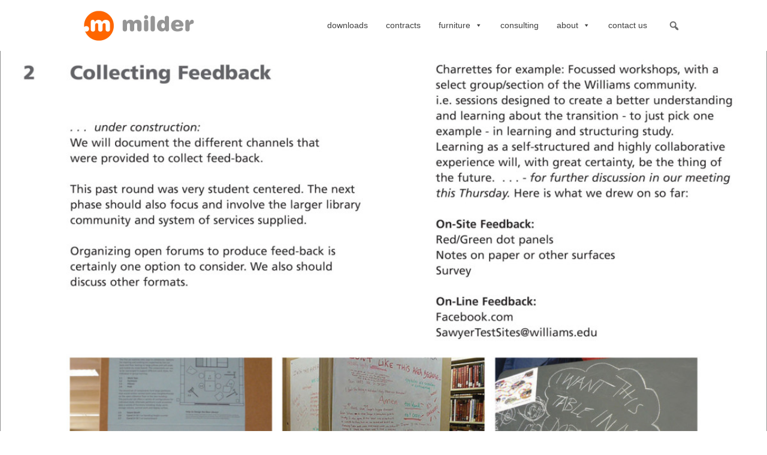

--- FILE ---
content_type: text/html; charset=UTF-8
request_url: https://milderfurniture.com/consulting/williams-college/attachment/5-williams_sawyerlibrary_set-2-3-3000-2/
body_size: 11427
content:
<!-- Individual post templates based on category -->
<!DOCTYPE HTML>
<!--[if IEMobile 7 ]><html class="no-js iem7" manifest="default.appcache?v=1"><![endif]--> 
<!--[if lt IE 7 ]><html class="no-js ie6" lang="en"><![endif]--> 
<!--[if IE 7 ]><html class="no-js ie7" lang="en"><![endif]--> 
<!--[if IE 8 ]><html class="no-js ie8" lang="en"><![endif]--> 
<!--[if (gte IE 9)|(gt IEMobile 7)|!(IEMobile)|!(IE)]><!--><html class="no-js" lang="en"><!--<![endif]-->
	<head>
		<!-- Global site tag (gtag.js) - Google Analytics -->
<script async src="https://www.googletagmanager.com/gtag/js?id=UA-45785232-1"></script>
<script>
  window.dataLayer = window.dataLayer || [];
  function gtag(){dataLayer.push(arguments);}
  gtag('js', new Date());

  gtag('config', 'UA-45785232-1');
</script>
		
		<meta charset="UTF-8" />
	  	<meta http-equiv="X-UA-Compatible" content="IE=edge,chrome=1">
		<meta name="viewport" content="width=device-width, initial-scale=1.0"><!-- Remove if you're not building a responsive site. (But then why would you do such a thing?) -->
		
<meta name='viewport' content='width=device-width, initial-scale=1, maximum-scale=1, user-scalable=no' />
		<link rel="pingback" href="https://milderfurniture.com/xmlrpc.php" />
		<link rel="shortcut icon" href="https://milderfurniture.com/wp-content/themes/starkers-master/img/favicon.ico"/>
		<meta name='robots' content='index, follow, max-image-preview:large, max-snippet:-1, max-video-preview:-1' />
	<style>img:is([sizes="auto" i], [sizes^="auto," i]) { contain-intrinsic-size: 3000px 1500px }</style>
	
	<!-- This site is optimized with the Yoast SEO Premium plugin v19.1 (Yoast SEO v26.8) - https://yoast.com/product/yoast-seo-premium-wordpress/ -->
	<title>5-Williams_SawyerLibrary_Set-2-3-3000 | Milder Furniture</title>
	<link rel="canonical" href="https://milderfurniture.com/consulting/williams-college/attachment/5-williams_sawyerlibrary_set-2-3-3000-2/" />
	<meta property="og:locale" content="en_US" />
	<meta property="og:type" content="article" />
	<meta property="og:title" content="5-Williams_SawyerLibrary_Set-2-3-3000 | Milder Furniture" />
	<meta property="og:url" content="https://milderfurniture.com/consulting/williams-college/attachment/5-williams_sawyerlibrary_set-2-3-3000-2/" />
	<meta property="og:site_name" content="Milder Furniture" />
	<meta property="og:image" content="https://milderfurniture.com/consulting/williams-college/attachment/5-williams_sawyerlibrary_set-2-3-3000-2" />
	<meta property="og:image:width" content="2500" />
	<meta property="og:image:height" content="1667" />
	<meta property="og:image:type" content="image/jpeg" />
	<meta name="twitter:card" content="summary_large_image" />
	<script type="application/ld+json" class="yoast-schema-graph">{"@context":"https://schema.org","@graph":[{"@type":"WebPage","@id":"https://milderfurniture.com/consulting/williams-college/attachment/5-williams_sawyerlibrary_set-2-3-3000-2/","url":"https://milderfurniture.com/consulting/williams-college/attachment/5-williams_sawyerlibrary_set-2-3-3000-2/","name":"5-Williams_SawyerLibrary_Set-2-3-3000 | Milder Furniture","isPartOf":{"@id":"https://milderfurniture.com/#website"},"primaryImageOfPage":{"@id":"https://milderfurniture.com/consulting/williams-college/attachment/5-williams_sawyerlibrary_set-2-3-3000-2/#primaryimage"},"image":{"@id":"https://milderfurniture.com/consulting/williams-college/attachment/5-williams_sawyerlibrary_set-2-3-3000-2/#primaryimage"},"thumbnailUrl":"https://milderfurniture.com/wp-content/uploads/2015/12/5-Williams_SawyerLibrary_Set-2-3-30001.jpg","datePublished":"2016-03-10T18:46:00+00:00","breadcrumb":{"@id":"https://milderfurniture.com/consulting/williams-college/attachment/5-williams_sawyerlibrary_set-2-3-3000-2/#breadcrumb"},"inLanguage":"en-US","potentialAction":[{"@type":"ReadAction","target":["https://milderfurniture.com/consulting/williams-college/attachment/5-williams_sawyerlibrary_set-2-3-3000-2/"]}]},{"@type":"ImageObject","inLanguage":"en-US","@id":"https://milderfurniture.com/consulting/williams-college/attachment/5-williams_sawyerlibrary_set-2-3-3000-2/#primaryimage","url":"https://milderfurniture.com/wp-content/uploads/2015/12/5-Williams_SawyerLibrary_Set-2-3-30001.jpg","contentUrl":"https://milderfurniture.com/wp-content/uploads/2015/12/5-Williams_SawyerLibrary_Set-2-3-30001.jpg","width":2500,"height":1667},{"@type":"BreadcrumbList","@id":"https://milderfurniture.com/consulting/williams-college/attachment/5-williams_sawyerlibrary_set-2-3-3000-2/#breadcrumb","itemListElement":[{"@type":"ListItem","position":1,"name":"Home","item":"https://milderfurniture.com/"},{"@type":"ListItem","position":2,"name":"Williams College Commons","item":"https://milderfurniture.com/consulting/williams-college/"},{"@type":"ListItem","position":3,"name":"5-Williams_SawyerLibrary_Set-2-3-3000"}]},{"@type":"WebSite","@id":"https://milderfurniture.com/#website","url":"https://milderfurniture.com/","name":"Milder Furniture","description":"Furniture for Work and Learning","publisher":{"@id":"https://milderfurniture.com/#organization"},"potentialAction":[{"@type":"SearchAction","target":{"@type":"EntryPoint","urlTemplate":"https://milderfurniture.com/?s={search_term_string}"},"query-input":{"@type":"PropertyValueSpecification","valueRequired":true,"valueName":"search_term_string"}}],"inLanguage":"en-US"},{"@type":"Organization","@id":"https://milderfurniture.com/#organization","name":"Milder Furniture","url":"https://milderfurniture.com/","logo":{"@type":"ImageObject","inLanguage":"en-US","@id":"https://milderfurniture.com/#/schema/logo/image/","url":"https://milderfurniture.com/wp-content/uploads/2020/01/MOI-website-grey-logo-400x100.jpg","contentUrl":"https://milderfurniture.com/wp-content/uploads/2020/01/MOI-website-grey-logo-400x100.jpg","width":400,"height":100,"caption":"Milder Furniture"},"image":{"@id":"https://milderfurniture.com/#/schema/logo/image/"}}]}</script>
	<!-- / Yoast SEO Premium plugin. -->


<link rel='dns-prefetch' href='//fonts.googleapis.com' />
		<!-- This site uses the Google Analytics by MonsterInsights plugin v9.11.1 - Using Analytics tracking - https://www.monsterinsights.com/ -->
		<!-- Note: MonsterInsights is not currently configured on this site. The site owner needs to authenticate with Google Analytics in the MonsterInsights settings panel. -->
					<!-- No tracking code set -->
				<!-- / Google Analytics by MonsterInsights -->
		<script type="text/javascript">
/* <![CDATA[ */
window._wpemojiSettings = {"baseUrl":"https:\/\/s.w.org\/images\/core\/emoji\/16.0.1\/72x72\/","ext":".png","svgUrl":"https:\/\/s.w.org\/images\/core\/emoji\/16.0.1\/svg\/","svgExt":".svg","source":{"concatemoji":"https:\/\/milderfurniture.com\/wp-includes\/js\/wp-emoji-release.min.js?ver=6.8.3"}};
/*! This file is auto-generated */
!function(s,n){var o,i,e;function c(e){try{var t={supportTests:e,timestamp:(new Date).valueOf()};sessionStorage.setItem(o,JSON.stringify(t))}catch(e){}}function p(e,t,n){e.clearRect(0,0,e.canvas.width,e.canvas.height),e.fillText(t,0,0);var t=new Uint32Array(e.getImageData(0,0,e.canvas.width,e.canvas.height).data),a=(e.clearRect(0,0,e.canvas.width,e.canvas.height),e.fillText(n,0,0),new Uint32Array(e.getImageData(0,0,e.canvas.width,e.canvas.height).data));return t.every(function(e,t){return e===a[t]})}function u(e,t){e.clearRect(0,0,e.canvas.width,e.canvas.height),e.fillText(t,0,0);for(var n=e.getImageData(16,16,1,1),a=0;a<n.data.length;a++)if(0!==n.data[a])return!1;return!0}function f(e,t,n,a){switch(t){case"flag":return n(e,"\ud83c\udff3\ufe0f\u200d\u26a7\ufe0f","\ud83c\udff3\ufe0f\u200b\u26a7\ufe0f")?!1:!n(e,"\ud83c\udde8\ud83c\uddf6","\ud83c\udde8\u200b\ud83c\uddf6")&&!n(e,"\ud83c\udff4\udb40\udc67\udb40\udc62\udb40\udc65\udb40\udc6e\udb40\udc67\udb40\udc7f","\ud83c\udff4\u200b\udb40\udc67\u200b\udb40\udc62\u200b\udb40\udc65\u200b\udb40\udc6e\u200b\udb40\udc67\u200b\udb40\udc7f");case"emoji":return!a(e,"\ud83e\udedf")}return!1}function g(e,t,n,a){var r="undefined"!=typeof WorkerGlobalScope&&self instanceof WorkerGlobalScope?new OffscreenCanvas(300,150):s.createElement("canvas"),o=r.getContext("2d",{willReadFrequently:!0}),i=(o.textBaseline="top",o.font="600 32px Arial",{});return e.forEach(function(e){i[e]=t(o,e,n,a)}),i}function t(e){var t=s.createElement("script");t.src=e,t.defer=!0,s.head.appendChild(t)}"undefined"!=typeof Promise&&(o="wpEmojiSettingsSupports",i=["flag","emoji"],n.supports={everything:!0,everythingExceptFlag:!0},e=new Promise(function(e){s.addEventListener("DOMContentLoaded",e,{once:!0})}),new Promise(function(t){var n=function(){try{var e=JSON.parse(sessionStorage.getItem(o));if("object"==typeof e&&"number"==typeof e.timestamp&&(new Date).valueOf()<e.timestamp+604800&&"object"==typeof e.supportTests)return e.supportTests}catch(e){}return null}();if(!n){if("undefined"!=typeof Worker&&"undefined"!=typeof OffscreenCanvas&&"undefined"!=typeof URL&&URL.createObjectURL&&"undefined"!=typeof Blob)try{var e="postMessage("+g.toString()+"("+[JSON.stringify(i),f.toString(),p.toString(),u.toString()].join(",")+"));",a=new Blob([e],{type:"text/javascript"}),r=new Worker(URL.createObjectURL(a),{name:"wpTestEmojiSupports"});return void(r.onmessage=function(e){c(n=e.data),r.terminate(),t(n)})}catch(e){}c(n=g(i,f,p,u))}t(n)}).then(function(e){for(var t in e)n.supports[t]=e[t],n.supports.everything=n.supports.everything&&n.supports[t],"flag"!==t&&(n.supports.everythingExceptFlag=n.supports.everythingExceptFlag&&n.supports[t]);n.supports.everythingExceptFlag=n.supports.everythingExceptFlag&&!n.supports.flag,n.DOMReady=!1,n.readyCallback=function(){n.DOMReady=!0}}).then(function(){return e}).then(function(){var e;n.supports.everything||(n.readyCallback(),(e=n.source||{}).concatemoji?t(e.concatemoji):e.wpemoji&&e.twemoji&&(t(e.twemoji),t(e.wpemoji)))}))}((window,document),window._wpemojiSettings);
/* ]]> */
</script>
<link rel='stylesheet' id='sdm-styles-css' href='https://milderfurniture.com/wp-content/plugins/simple-download-monitor/css/sdm_wp_styles.css?ver=6.8.3-b-modified-1767350449' type='text/css' media='all' />
<link rel='stylesheet' id='sbi_styles-css' href='https://milderfurniture.com/wp-content/plugins/instagram-feed/css/sbi-styles.min.css?ver=6.10.0-b-modified-1762999368' type='text/css' media='all' />
<style id='wp-emoji-styles-inline-css' type='text/css'>

	img.wp-smiley, img.emoji {
		display: inline !important;
		border: none !important;
		box-shadow: none !important;
		height: 1em !important;
		width: 1em !important;
		margin: 0 0.07em !important;
		vertical-align: -0.1em !important;
		background: none !important;
		padding: 0 !important;
	}
</style>
<link rel='stylesheet' id='wp-block-library-css' href='https://milderfurniture.com/wp-includes/css/dist/block-library/style.min.css?ver=6.8.3' type='text/css' media='all' />
<style id='classic-theme-styles-inline-css' type='text/css'>
/*! This file is auto-generated */
.wp-block-button__link{color:#fff;background-color:#32373c;border-radius:9999px;box-shadow:none;text-decoration:none;padding:calc(.667em + 2px) calc(1.333em + 2px);font-size:1.125em}.wp-block-file__button{background:#32373c;color:#fff;text-decoration:none}
</style>
<link rel='stylesheet' id='bb-tcs-editor-style-shared-css' href='https://milderfurniture.com/wp-content/themes/starkers-master/editor-style-shared.css?ver=6.8.3-b-modified-1538519791' type='text/css' media='all' />
<style id='global-styles-inline-css' type='text/css'>
:root{--wp--preset--aspect-ratio--square: 1;--wp--preset--aspect-ratio--4-3: 4/3;--wp--preset--aspect-ratio--3-4: 3/4;--wp--preset--aspect-ratio--3-2: 3/2;--wp--preset--aspect-ratio--2-3: 2/3;--wp--preset--aspect-ratio--16-9: 16/9;--wp--preset--aspect-ratio--9-16: 9/16;--wp--preset--color--black: #000000;--wp--preset--color--cyan-bluish-gray: #abb8c3;--wp--preset--color--white: #ffffff;--wp--preset--color--pale-pink: #f78da7;--wp--preset--color--vivid-red: #cf2e2e;--wp--preset--color--luminous-vivid-orange: #ff6900;--wp--preset--color--luminous-vivid-amber: #fcb900;--wp--preset--color--light-green-cyan: #7bdcb5;--wp--preset--color--vivid-green-cyan: #00d084;--wp--preset--color--pale-cyan-blue: #8ed1fc;--wp--preset--color--vivid-cyan-blue: #0693e3;--wp--preset--color--vivid-purple: #9b51e0;--wp--preset--gradient--vivid-cyan-blue-to-vivid-purple: linear-gradient(135deg,rgba(6,147,227,1) 0%,rgb(155,81,224) 100%);--wp--preset--gradient--light-green-cyan-to-vivid-green-cyan: linear-gradient(135deg,rgb(122,220,180) 0%,rgb(0,208,130) 100%);--wp--preset--gradient--luminous-vivid-amber-to-luminous-vivid-orange: linear-gradient(135deg,rgba(252,185,0,1) 0%,rgba(255,105,0,1) 100%);--wp--preset--gradient--luminous-vivid-orange-to-vivid-red: linear-gradient(135deg,rgba(255,105,0,1) 0%,rgb(207,46,46) 100%);--wp--preset--gradient--very-light-gray-to-cyan-bluish-gray: linear-gradient(135deg,rgb(238,238,238) 0%,rgb(169,184,195) 100%);--wp--preset--gradient--cool-to-warm-spectrum: linear-gradient(135deg,rgb(74,234,220) 0%,rgb(151,120,209) 20%,rgb(207,42,186) 40%,rgb(238,44,130) 60%,rgb(251,105,98) 80%,rgb(254,248,76) 100%);--wp--preset--gradient--blush-light-purple: linear-gradient(135deg,rgb(255,206,236) 0%,rgb(152,150,240) 100%);--wp--preset--gradient--blush-bordeaux: linear-gradient(135deg,rgb(254,205,165) 0%,rgb(254,45,45) 50%,rgb(107,0,62) 100%);--wp--preset--gradient--luminous-dusk: linear-gradient(135deg,rgb(255,203,112) 0%,rgb(199,81,192) 50%,rgb(65,88,208) 100%);--wp--preset--gradient--pale-ocean: linear-gradient(135deg,rgb(255,245,203) 0%,rgb(182,227,212) 50%,rgb(51,167,181) 100%);--wp--preset--gradient--electric-grass: linear-gradient(135deg,rgb(202,248,128) 0%,rgb(113,206,126) 100%);--wp--preset--gradient--midnight: linear-gradient(135deg,rgb(2,3,129) 0%,rgb(40,116,252) 100%);--wp--preset--font-size--small: 13px;--wp--preset--font-size--medium: 20px;--wp--preset--font-size--large: 36px;--wp--preset--font-size--x-large: 42px;--wp--preset--spacing--20: 0.44rem;--wp--preset--spacing--30: 0.67rem;--wp--preset--spacing--40: 1rem;--wp--preset--spacing--50: 1.5rem;--wp--preset--spacing--60: 2.25rem;--wp--preset--spacing--70: 3.38rem;--wp--preset--spacing--80: 5.06rem;--wp--preset--shadow--natural: 6px 6px 9px rgba(0, 0, 0, 0.2);--wp--preset--shadow--deep: 12px 12px 50px rgba(0, 0, 0, 0.4);--wp--preset--shadow--sharp: 6px 6px 0px rgba(0, 0, 0, 0.2);--wp--preset--shadow--outlined: 6px 6px 0px -3px rgba(255, 255, 255, 1), 6px 6px rgba(0, 0, 0, 1);--wp--preset--shadow--crisp: 6px 6px 0px rgba(0, 0, 0, 1);}:where(.is-layout-flex){gap: 0.5em;}:where(.is-layout-grid){gap: 0.5em;}body .is-layout-flex{display: flex;}.is-layout-flex{flex-wrap: wrap;align-items: center;}.is-layout-flex > :is(*, div){margin: 0;}body .is-layout-grid{display: grid;}.is-layout-grid > :is(*, div){margin: 0;}:where(.wp-block-columns.is-layout-flex){gap: 2em;}:where(.wp-block-columns.is-layout-grid){gap: 2em;}:where(.wp-block-post-template.is-layout-flex){gap: 1.25em;}:where(.wp-block-post-template.is-layout-grid){gap: 1.25em;}.has-black-color{color: var(--wp--preset--color--black) !important;}.has-cyan-bluish-gray-color{color: var(--wp--preset--color--cyan-bluish-gray) !important;}.has-white-color{color: var(--wp--preset--color--white) !important;}.has-pale-pink-color{color: var(--wp--preset--color--pale-pink) !important;}.has-vivid-red-color{color: var(--wp--preset--color--vivid-red) !important;}.has-luminous-vivid-orange-color{color: var(--wp--preset--color--luminous-vivid-orange) !important;}.has-luminous-vivid-amber-color{color: var(--wp--preset--color--luminous-vivid-amber) !important;}.has-light-green-cyan-color{color: var(--wp--preset--color--light-green-cyan) !important;}.has-vivid-green-cyan-color{color: var(--wp--preset--color--vivid-green-cyan) !important;}.has-pale-cyan-blue-color{color: var(--wp--preset--color--pale-cyan-blue) !important;}.has-vivid-cyan-blue-color{color: var(--wp--preset--color--vivid-cyan-blue) !important;}.has-vivid-purple-color{color: var(--wp--preset--color--vivid-purple) !important;}.has-black-background-color{background-color: var(--wp--preset--color--black) !important;}.has-cyan-bluish-gray-background-color{background-color: var(--wp--preset--color--cyan-bluish-gray) !important;}.has-white-background-color{background-color: var(--wp--preset--color--white) !important;}.has-pale-pink-background-color{background-color: var(--wp--preset--color--pale-pink) !important;}.has-vivid-red-background-color{background-color: var(--wp--preset--color--vivid-red) !important;}.has-luminous-vivid-orange-background-color{background-color: var(--wp--preset--color--luminous-vivid-orange) !important;}.has-luminous-vivid-amber-background-color{background-color: var(--wp--preset--color--luminous-vivid-amber) !important;}.has-light-green-cyan-background-color{background-color: var(--wp--preset--color--light-green-cyan) !important;}.has-vivid-green-cyan-background-color{background-color: var(--wp--preset--color--vivid-green-cyan) !important;}.has-pale-cyan-blue-background-color{background-color: var(--wp--preset--color--pale-cyan-blue) !important;}.has-vivid-cyan-blue-background-color{background-color: var(--wp--preset--color--vivid-cyan-blue) !important;}.has-vivid-purple-background-color{background-color: var(--wp--preset--color--vivid-purple) !important;}.has-black-border-color{border-color: var(--wp--preset--color--black) !important;}.has-cyan-bluish-gray-border-color{border-color: var(--wp--preset--color--cyan-bluish-gray) !important;}.has-white-border-color{border-color: var(--wp--preset--color--white) !important;}.has-pale-pink-border-color{border-color: var(--wp--preset--color--pale-pink) !important;}.has-vivid-red-border-color{border-color: var(--wp--preset--color--vivid-red) !important;}.has-luminous-vivid-orange-border-color{border-color: var(--wp--preset--color--luminous-vivid-orange) !important;}.has-luminous-vivid-amber-border-color{border-color: var(--wp--preset--color--luminous-vivid-amber) !important;}.has-light-green-cyan-border-color{border-color: var(--wp--preset--color--light-green-cyan) !important;}.has-vivid-green-cyan-border-color{border-color: var(--wp--preset--color--vivid-green-cyan) !important;}.has-pale-cyan-blue-border-color{border-color: var(--wp--preset--color--pale-cyan-blue) !important;}.has-vivid-cyan-blue-border-color{border-color: var(--wp--preset--color--vivid-cyan-blue) !important;}.has-vivid-purple-border-color{border-color: var(--wp--preset--color--vivid-purple) !important;}.has-vivid-cyan-blue-to-vivid-purple-gradient-background{background: var(--wp--preset--gradient--vivid-cyan-blue-to-vivid-purple) !important;}.has-light-green-cyan-to-vivid-green-cyan-gradient-background{background: var(--wp--preset--gradient--light-green-cyan-to-vivid-green-cyan) !important;}.has-luminous-vivid-amber-to-luminous-vivid-orange-gradient-background{background: var(--wp--preset--gradient--luminous-vivid-amber-to-luminous-vivid-orange) !important;}.has-luminous-vivid-orange-to-vivid-red-gradient-background{background: var(--wp--preset--gradient--luminous-vivid-orange-to-vivid-red) !important;}.has-very-light-gray-to-cyan-bluish-gray-gradient-background{background: var(--wp--preset--gradient--very-light-gray-to-cyan-bluish-gray) !important;}.has-cool-to-warm-spectrum-gradient-background{background: var(--wp--preset--gradient--cool-to-warm-spectrum) !important;}.has-blush-light-purple-gradient-background{background: var(--wp--preset--gradient--blush-light-purple) !important;}.has-blush-bordeaux-gradient-background{background: var(--wp--preset--gradient--blush-bordeaux) !important;}.has-luminous-dusk-gradient-background{background: var(--wp--preset--gradient--luminous-dusk) !important;}.has-pale-ocean-gradient-background{background: var(--wp--preset--gradient--pale-ocean) !important;}.has-electric-grass-gradient-background{background: var(--wp--preset--gradient--electric-grass) !important;}.has-midnight-gradient-background{background: var(--wp--preset--gradient--midnight) !important;}.has-small-font-size{font-size: var(--wp--preset--font-size--small) !important;}.has-medium-font-size{font-size: var(--wp--preset--font-size--medium) !important;}.has-large-font-size{font-size: var(--wp--preset--font-size--large) !important;}.has-x-large-font-size{font-size: var(--wp--preset--font-size--x-large) !important;}
:where(.wp-block-post-template.is-layout-flex){gap: 1.25em;}:where(.wp-block-post-template.is-layout-grid){gap: 1.25em;}
:where(.wp-block-columns.is-layout-flex){gap: 2em;}:where(.wp-block-columns.is-layout-grid){gap: 2em;}
:root :where(.wp-block-pullquote){font-size: 1.5em;line-height: 1.6;}
</style>
<link rel='stylesheet' id='cptch_stylesheet-css' href='https://milderfurniture.com/wp-content/plugins/captcha/css/front_end_style.css?ver=4.4.5-b-modified-1538519589' type='text/css' media='all' />
<link rel='stylesheet' id='dashicons-css' href='https://milderfurniture.com/wp-includes/css/dashicons.min.css?ver=6.8.3' type='text/css' media='all' />
<link rel='stylesheet' id='cptch_desktop_style-css' href='https://milderfurniture.com/wp-content/plugins/captcha/css/desktop_style.css?ver=4.4.5-b-modified-1538519588' type='text/css' media='all' />
<link rel='stylesheet' id='responsive-lightbox-swipebox-css' href='https://milderfurniture.com/wp-content/plugins/responsive-lightbox/assets/swipebox/swipebox.min.css?ver=1.5.2-b-modified-1768430406' type='text/css' media='all' />
<link rel='stylesheet' id='rs-plugin-settings-css' href='https://milderfurniture.com/wp-content/plugins/revslider/public/assets/css/settings.css?ver=5.1.3-b-modified-1538519719' type='text/css' media='all' />
<style id='rs-plugin-settings-inline-css' type='text/css'>
.tp-caption a{color:#ff7302;text-shadow:none;-webkit-transition:all 0.2s ease-out;-moz-transition:all 0.2s ease-out;-o-transition:all 0.2s ease-out;-ms-transition:all 0.2s ease-out}.tp-caption a:hover{color:#ffa902}
</style>
<link rel='stylesheet' id='sharify-css' href='https://milderfurniture.com/wp-content/plugins/sharify/sharify-style.php?ver=6.8.3-b-modified-1600805688' type='text/css' media='all' />
<link rel='stylesheet' id='sharify-icon-css' href='https://milderfurniture.com/wp-content/plugins/sharify/icon/css/sharify.css?ver=6.8.3-b-modified-1600805688' type='text/css' media='all' />
<link rel='stylesheet' id='sharify-font-css' href='https://fonts.googleapis.com/css?family=Roboto+Condensed:400' type='text/css' media='all' />
<link rel='stylesheet' id='megamenu-css' href='https://milderfurniture.com/wp-content/uploads/maxmegamenu/style.css?ver=d62733-b-modified-1617315382' type='text/css' media='all' />
<link rel='stylesheet' id='megamenu-fontawesome-css' href='https://milderfurniture.com/wp-content/plugins/megamenu-pro/icons/fontawesome/css/font-awesome.min.css?ver=1.6.5-b-modified-1538519646' type='text/css' media='all' />
<link rel='stylesheet' id='megamenu-genericons-css' href='https://milderfurniture.com/wp-content/plugins/megamenu-pro/icons/genericons/genericons/genericons.css?ver=1.6.5-b-modified-1538519647' type='text/css' media='all' />
<link rel='stylesheet' id='screen-css' href='https://milderfurniture.com/wp-content/themes/starkers-master/style.css?ver=-b-modified-1538519799' type='text/css' media='screen' />
<link rel='stylesheet' id='normalize-css' href='https://milderfurniture.com/wp-content/themes/starkers-master/css/normalize.css?ver=6.8.3-b-modified-1538519790' type='text/css' media='all' />
<link rel='stylesheet' id='gridism-css' href='https://milderfurniture.com/wp-content/themes/starkers-master/css/gridism.css?ver=6.8.3-b-modified-1538519789' type='text/css' media='all' />
<link rel='stylesheet' id='fonts-css' href='https://milderfurniture.com/wp-content/themes/starkers-master/css/MyFontsWebfontsKit.css?ver=6.8.3-b-modified-1538519789' type='text/css' media='all' />
<link rel='stylesheet' id='mid-css' href='https://milderfurniture.com/wp-content/themes/starkers-master/css/mid.css?ver=6.8.3-b-modified-1652300562' type='text/css' media='all' />
<link rel='stylesheet' id='meks-social-widget-css' href='https://milderfurniture.com/wp-content/plugins/meks-smart-social-widget/css/style.css?ver=1.6.5-b-modified-1718807288' type='text/css' media='all' />
<script type="text/javascript" src="https://milderfurniture.com/wp-includes/js/jquery/jquery.min.js?ver=3.7.1" id="jquery-core-js"></script>
<script type="text/javascript" src="https://milderfurniture.com/wp-includes/js/jquery/jquery-migrate.min.js?ver=3.4.1" id="jquery-migrate-js"></script>
<script type="text/javascript" src="https://milderfurniture.com/wp-content/plugins/responsive-lightbox/assets/dompurify/purify.min.js?ver=3.3.1-b-modified-1768430406" id="dompurify-js"></script>
<script type="text/javascript" id="responsive-lightbox-sanitizer-js-before">
/* <![CDATA[ */
window.RLG = window.RLG || {}; window.RLG.sanitizeAllowedHosts = ["youtube.com","www.youtube.com","youtu.be","vimeo.com","player.vimeo.com"];
/* ]]> */
</script>
<script type="text/javascript" src="https://milderfurniture.com/wp-content/plugins/responsive-lightbox/js/sanitizer.js?ver=2.6.1-b-modified-1768430406" id="responsive-lightbox-sanitizer-js"></script>
<script type="text/javascript" src="https://milderfurniture.com/wp-content/plugins/responsive-lightbox/assets/swipebox/jquery.swipebox.min.js?ver=1.5.2-b-modified-1768430406" id="responsive-lightbox-swipebox-js"></script>
<script type="text/javascript" src="https://milderfurniture.com/wp-includes/js/underscore.min.js?ver=1.13.7" id="underscore-js"></script>
<script type="text/javascript" src="https://milderfurniture.com/wp-content/plugins/responsive-lightbox/assets/infinitescroll/infinite-scroll.pkgd.min.js?ver=4.0.1-b-modified-1768430406" id="responsive-lightbox-infinite-scroll-js"></script>
<script type="text/javascript" id="responsive-lightbox-js-before">
/* <![CDATA[ */
var rlArgs = {"script":"swipebox","selector":"lightbox","customEvents":"","activeGalleries":true,"animation":true,"hideCloseButtonOnMobile":false,"removeBarsOnMobile":true,"hideBars":false,"hideBarsDelay":5000,"videoMaxWidth":1080,"useSVG":true,"loopAtEnd":false,"woocommerce_gallery":false,"ajaxurl":"https:\/\/milderfurniture.com\/wp-admin\/admin-ajax.php","nonce":"2a90cb6aef","preview":false,"postId":2129,"scriptExtension":false};
/* ]]> */
</script>
<script type="text/javascript" src="https://milderfurniture.com/wp-content/plugins/responsive-lightbox/js/front.js?ver=2.6.1-b-modified-1768430406" id="responsive-lightbox-js"></script>
<script type="text/javascript" src="https://milderfurniture.com/wp-content/plugins/revslider/public/assets/js/jquery.themepunch.tools.min.js?ver=5.1.3-b-modified-1538519723" id="tp-tools-js"></script>
<script type="text/javascript" src="https://milderfurniture.com/wp-content/plugins/revslider/public/assets/js/jquery.themepunch.revolution.min.js?ver=5.1.3-b-modified-1538519723" id="revmin-js"></script>
<script type="text/javascript" id="sdm-scripts-js-extra">
/* <![CDATA[ */
var sdm_ajax_script = {"ajaxurl":"https:\/\/milderfurniture.com\/wp-admin\/admin-ajax.php"};
/* ]]> */
</script>
<script type="text/javascript" src="https://milderfurniture.com/wp-content/plugins/simple-download-monitor/js/sdm_wp_scripts.js?ver=6.8.3-b-modified-1767350449" id="sdm-scripts-js"></script>
<script type="text/javascript" src="https://milderfurniture.com/wp-content/themes/starkers-master/js/site.js?ver=6.8.3-b-modified-1538519795" id="site-js"></script>
<link rel="https://api.w.org/" href="https://milderfurniture.com/wp-json/" /><link rel="alternate" title="JSON" type="application/json" href="https://milderfurniture.com/wp-json/wp/v2/media/2129" /><link rel="EditURI" type="application/rsd+xml" title="RSD" href="https://milderfurniture.com/xmlrpc.php?rsd" />
<meta name="generator" content="WordPress 6.8.3" />
<link rel='shortlink' href='https://milderfurniture.com/?p=2129' />
<link rel="alternate" title="oEmbed (JSON)" type="application/json+oembed" href="https://milderfurniture.com/wp-json/oembed/1.0/embed?url=https%3A%2F%2Fmilderfurniture.com%2Fconsulting%2Fwilliams-college%2Fattachment%2F5-williams_sawyerlibrary_set-2-3-3000-2%2F" />
<link rel="alternate" title="oEmbed (XML)" type="text/xml+oembed" href="https://milderfurniture.com/wp-json/oembed/1.0/embed?url=https%3A%2F%2Fmilderfurniture.com%2Fconsulting%2Fwilliams-college%2Fattachment%2F5-williams_sawyerlibrary_set-2-3-3000-2%2F&#038;format=xml" />
<meta name="generator" content="Powered by Slider Revolution 5.1.3 - responsive, Mobile-Friendly Slider Plugin for WordPress with comfortable drag and drop interface." />
<link rel="icon" href="https://milderfurniture.com/wp-content/uploads/2015/11/cropped-milderOfficeLogoNewBlack-32x32.png" sizes="32x32" />
<link rel="icon" href="https://milderfurniture.com/wp-content/uploads/2015/11/cropped-milderOfficeLogoNewBlack-192x192.png" sizes="192x192" />
<link rel="apple-touch-icon" href="https://milderfurniture.com/wp-content/uploads/2015/11/cropped-milderOfficeLogoNewBlack-180x180.png" />
<meta name="msapplication-TileImage" content="https://milderfurniture.com/wp-content/uploads/2015/11/cropped-milderOfficeLogoNewBlack-270x270.png" />
<style type="text/css">/** Mega Menu CSS: fs **/</style>


		<!-- theme customizer: -->



<style>


.bannerWrapperProductsProjects{ 
  	background-color:  #3b5c84; 
  }

    .bannerWrapperProducts { 
  	background-color:  #4c8484; 
  }

	.bannerWrapperProjects{
     background-color: #738389;
}

	.bannerWrapperEng{
     background-color: ;
}

	.bannerWrapperConsulting{
     background-color: ;
}

	.bannerWrapperAbout{
     background-color: ;
}

	.bannerWrapperNews{
     background-color: ;
}

	.bannerWrapperClients{
     background-color: ;
}

	.bannerWrapperProcess{
     background-color: ;
}

	.bannerWrapperFullServices{
     background-color: ;
}

	.bannerWrapperSourcing{
     background-color: ;
}

	.bannerWrapperContact{
     background-color: ;
}



</style>




	</head>
	<body class="attachment wp-singular attachment-template-default single single-attachment postid-2129 attachmentid-2129 attachment-jpeg wp-theme-starkers-master mega-menu-primary 5-williams_sawyerlibrary_set-2-3-3000-2">
<header>




      <div id="mega-menu-wrap-primary" class="mega-menu-wrap"><div class="mega-menu-toggle"><div class="mega-toggle-blocks-left"><div class='mega-toggle-block mega-logo-block mega-toggle-block-1' id='mega-toggle-block-1'><a class='mega-menu-logo' href='https://milderfurniture.com/' target='_self'><img class='mega-menu-logo' src='https://milderfurniture.com/wp-content/uploads/2018/01/milder_orange2.png' /></a></div></div><div class="mega-toggle-blocks-center"></div><div class="mega-toggle-blocks-right"><div class='mega-toggle-block mega-menu-toggle-block mega-toggle-block-2' id='mega-toggle-block-2' tabindex='0'><span class='mega-toggle-label' role='button' aria-expanded='false'><span class='mega-toggle-label-closed'>MENU</span><span class='mega-toggle-label-open'>MENU</span></span></div></div></div><ul id="mega-menu-primary" class="mega-menu max-mega-menu mega-menu-horizontal mega-no-js" data-event="hover_intent" data-effect="fade_up" data-effect-speed="200" data-effect-mobile="disabled" data-effect-speed-mobile="0" data-mobile-force-width="false" data-second-click="close" data-document-click="collapse" data-vertical-behaviour="standard" data-breakpoint="1000" data-unbind="true" data-mobile-state="collapse_all" data-mobile-direction="vertical" data-hover-intent-timeout="300" data-hover-intent-interval="100"><li class="mega-menu-item mega-menu-item-type-post_type mega-menu-item-object-page mega-align-bottom-left mega-menu-flyout mega-menu-item-5197" id="mega-menu-item-5197"><a class="mega-menu-link" href="https://milderfurniture.com/download/" tabindex="0">Downloads</a></li><li class="mega-menu-item mega-menu-item-type-custom mega-menu-item-object-custom mega-menu-item-home mega-align-bottom-left mega-menu-flyout mega-hide-text mega-item-align-float-left mega-hide-on-mobile mega-menu-item-2158" id="mega-menu-item-2158"><a class='mega-menu-link mega-menu-logo' href='https://milderfurniture.com/'><img class='mega-menu-logo' width='400' height='100' src='https://milderfurniture.com/wp-content/uploads/2020/01/MOI-website-grey-logo-400x100.jpg' /></a></li><li class="mega-menu-item mega-menu-item-type-post_type mega-menu-item-object-page mega-align-bottom-left mega-menu-flyout mega-menu-item-4363" id="mega-menu-item-4363"><a class="mega-menu-link" href="https://milderfurniture.com/mhec/" tabindex="0">contracts</a></li><li class="mega-menu-item mega-menu-item-type-post_type mega-menu-item-object-page mega-menu-item-has-children mega-align-bottom-left mega-menu-flyout mega-menu-item-3239" id="mega-menu-item-3239"><a class="mega-menu-link" href="https://milderfurniture.com/furniture/" aria-expanded="false" tabindex="0">Furniture<span class="mega-indicator" aria-hidden="true"></span></a>
<ul class="mega-sub-menu">
<li class="mega-menu-item mega-menu-item-type-post_type mega-menu-item-object-page mega-menu-item-2162" id="mega-menu-item-2162"><a class="mega-menu-link" href="https://milderfurniture.com/furniture/projects/">Projects</a></li><li class="mega-menu-item mega-menu-item-type-post_type mega-menu-item-object-page mega-menu-item-3182" id="mega-menu-item-3182"><a class="mega-menu-link" href="https://milderfurniture.com/furniture/products/">Products</a></li><li class="mega-menu-item mega-menu-item-type-post_type mega-menu-item-object-page mega-menu-item-3181" id="mega-menu-item-3181"><a class="mega-menu-link" href="https://milderfurniture.com/furniture/production/">Production</a></li></ul>
</li><li class="mega-menu-item mega-menu-item-type-post_type mega-menu-item-object-page mega-align-bottom-left mega-menu-flyout mega-menu-item-3186" id="mega-menu-item-3186"><a class="mega-menu-link" href="https://milderfurniture.com/consulting/" tabindex="0">Consulting</a></li><li class="mega-menu-item mega-menu-item-type-post_type mega-menu-item-object-page mega-menu-item-has-children mega-align-bottom-left mega-menu-flyout mega-disable-link mega-menu-item-1157" id="mega-menu-item-1157"><a class="mega-menu-link" tabindex="0" aria-expanded="false" role="button">About<span class="mega-indicator" aria-hidden="true"></span></a>
<ul class="mega-sub-menu">
<li class="mega-menu-item mega-menu-item-type-post_type mega-menu-item-object-page mega-menu-item-1043" id="mega-menu-item-1043"><a class="mega-menu-link" href="https://milderfurniture.com/about/about-us/">About Us</a></li><li class="mega-menu-item mega-menu-item-type-post_type mega-menu-item-object-page mega-menu-item-3190" id="mega-menu-item-3190"><a class="mega-menu-link" href="https://milderfurniture.com/about/on-the-board/">On The Boards</a></li><li class="mega-menu-item mega-menu-item-type-post_type mega-menu-item-object-page mega-menu-item-1045" id="mega-menu-item-1045"><a class="mega-menu-link" href="https://milderfurniture.com/about/clients/">Clients &#038; Projects</a></li><li class="mega-menu-item mega-menu-item-type-post_type mega-menu-item-object-page mega-menu-item-1044" id="mega-menu-item-1044"><a class="mega-menu-link" href="https://milderfurniture.com/about/process-materials/">Process + Materials</a></li><li class="mega-menu-item mega-menu-item-type-post_type mega-menu-item-object-page mega-menu-item-1154" id="mega-menu-item-1154"><a class="mega-menu-link" href="https://milderfurniture.com/about/full-services/">Full Services</a></li><li class="mega-menu-item mega-menu-item-type-post_type mega-menu-item-object-page mega-menu-item-1153" id="mega-menu-item-1153"><a class="mega-menu-link" href="https://milderfurniture.com/about/responsible-sourcing/">Responsible Sourcing</a></li></ul>
</li><li class="mega-menu-item mega-menu-item-type-post_type mega-menu-item-object-page mega-align-bottom-left mega-menu-flyout mega-menu-item-1040" id="mega-menu-item-1040"><a class="mega-menu-link" href="https://milderfurniture.com/contact/" tabindex="0">Contact Us</a></li><li class="mega-menu-item mega-menu-item-type-custom mega-menu-item-object-custom mega-align-bottom-left mega-menu-flyout mega-has-icon mega-icon-left mega-hide-text mega-disable-link mega-menu-item-2879" id="mega-menu-item-2879"><div class='mega-search-wrap'><form class='mega-search expand-to-left mega-search-closed' role='search' action='https://milderfurniture.com/'>
				        <span class='dashicons dashicons-search search-icon'></span>
				        <input type='submit' value='Search'>
				        <input type='text' data-placeholder='Search...' name='s'>
				        
				    </form></div></li></ul></div>



</header>





<article class="test">

	<h2>5-Williams_SawyerLibrary_Set-2-3-3000</h2>
	<time datetime="2016-03-10" pubdate>March 10, 2016 6:46 pm</time> <span>Comments Off<span class="screen-reader-text"> on 5-Williams_SawyerLibrary_Set-2-3-3000</span></span>	<p class="attachment"><a href='https://milderfurniture.com/wp-content/uploads/2015/12/5-Williams_SawyerLibrary_Set-2-3-30001.jpg' title="" data-rl_title="" class="rl-gallery-link" data-rl_caption="" data-rel="lightbox-gallery-0"><img fetchpriority="high" decoding="async" width="2500" height="1667" src="https://milderfurniture.com/wp-content/uploads/2015/12/5-Williams_SawyerLibrary_Set-2-3-30001.jpg" class="attachment-medium size-medium" alt="" srcset="https://milderfurniture.com/wp-content/uploads/2015/12/5-Williams_SawyerLibrary_Set-2-3-30001.jpg 2500w, https://milderfurniture.com/wp-content/uploads/2015/12/5-Williams_SawyerLibrary_Set-2-3-30001-768x512.jpg 768w, https://milderfurniture.com/wp-content/uploads/2015/12/5-Williams_SawyerLibrary_Set-2-3-30001-300x200.jpg 300w, https://milderfurniture.com/wp-content/uploads/2015/12/5-Williams_SawyerLibrary_Set-2-3-30001-600x400.jpg 600w, https://milderfurniture.com/wp-content/uploads/2015/12/5-Williams_SawyerLibrary_Set-2-3-30001-500x333.jpg 500w, https://milderfurniture.com/wp-content/uploads/2015/12/5-Williams_SawyerLibrary_Set-2-3-30001-1500x1000.jpg 1500w, https://milderfurniture.com/wp-content/uploads/2015/12/5-Williams_SawyerLibrary_Set-2-3-30001-2000x1334.jpg 2000w, https://milderfurniture.com/wp-content/uploads/2015/12/5-Williams_SawyerLibrary_Set-2-3-30001-1200x800.jpg 1200w" sizes="(max-width: 709px) 85vw, (max-width: 909px) 67vw, (max-width: 1000px) 62vw, 1200px" /></a></p>
			

	
	
</article>

    
    <footer>




    <div class="grid wrap wider largeFooter">

            <div class="unit one-third">
                <div class="footerText footerLeft">
                    <div>			<div class="textwidget">Milder Furniture designs and produces furniture for work and learning environments. We specialize in modular furniture for the office, library, maker space, and school. 
<br>
Our product is built to last using quality hardware, and sustainable materials with recycled content. Designed for disassembly and open to modification over time, Milder product offers a high return on your investment.
<br>
<br>We offer trade discounts of up to 40% off list, and lead times of 8-12 weeks depending on project scope. 
<br>LEEDS compliant. 
<br>Made in the USA.<br>
<br>
Photography by Avigail Milder for Milder Furniture (All rights reserved 2003-2021) unless otherwise noted. </div>
		</div>                </div>
            </div>


            <div class="unit one-third">
                <div class="footerText footerCenter">
                    <div><h2 class="rounded">Follow Us On Social Media</h2>
		
								<ul class="mks_social_widget_ul">
							<li><a href="https://www.facebook.com/milderoffice/" title="Facebook" class="socicon-facebook soc_square" target="_blank" rel="noopener" style="width: 48px; height: 48px; font-size: 16px;line-height:53px;"><span>facebook</span></a></li>
							<li><a href="https://www.instagram.com/milderfurniture/" title="Instagram" class="socicon-instagram soc_square" target="_blank" rel="noopener" style="width: 48px; height: 48px; font-size: 16px;line-height:53px;"><span>instagram</span></a></li>
						</ul>
		

		</div>                </div>
            </div>


            <div class="unit one-third">
                <div class="footerText footerRight">
                    <div><h2 class="rounded">Pages</h2>
			<ul>
				<li class="page_item page-item-4944"><a href="https://milderfurniture.com/download/">Downloads</a></li>
<li class="page_item page-item-4361"><a href="https://milderfurniture.com/mhec/">mhec</a></li>
<li class="page_item page-item-759"><a href="https://milderfurniture.com/home/">for Work and Learning &#8211; Designed &#038; Manufactured in NY and PA</a></li>
<li class="page_item page-item-4364"><a href="https://milderfurniture.com/">Milder Furniture for Classroom, School, Library, and Maker Space</a></li>
<li class="page_item page-item-3217 page_item_has_children"><a href="https://milderfurniture.com/furniture/">Furniture</a>
<ul class='children'>
	<li class="page_item page-item-3179"><a href="https://milderfurniture.com/furniture/production/">Production</a></li>
	<li class="page_item page-item-3175"><a href="https://milderfurniture.com/furniture/products/">Products</a></li>
	<li class="page_item page-item-859"><a href="https://milderfurniture.com/furniture/projects/">Projects</a></li>
</ul>
</li>
<li class="page_item page-item-3184"><a href="https://milderfurniture.com/consulting/">Consulting</a></li>
<li class="page_item page-item-479"><a href="https://milderfurniture.com/contact/">Contact Us</a></li>
<li class="page_item page-item-1151"><a href="https://milderfurniture.com/about/responsible-sourcing/">Responsible Sourcing</a></li>
<li class="page_item page-item-1149"><a href="https://milderfurniture.com/about/full-services/">Full Services</a></li>
<li class="page_item page-item-3188"><a href="https://milderfurniture.com/about/on-the-board/">On The Boards</a></li>
<li class="page_item page-item-483"><a href="https://milderfurniture.com/about/process-materials/">Process + Materials</a></li>
<li class="page_item page-item-481"><a href="https://milderfurniture.com/about/clients/">Clients &#038; Projects</a></li>
<li class="page_item page-item-159"><a href="https://milderfurniture.com/about/about-us/">About Us</a></li>
			</ul>

			</div>                </div>
            </div>


    </div>

<!--       <div class="mapWrapper">
        <div id="map"></div>  
      </div> -->
      
    </footer>




<!-- 

          <script type="text/javascript" src="https://maps.googleapis.com/maps/api/js?sensor=false"></script>
      


        <script type="text/javascript">
            // When the window has finished loading create our google map below
            google.maps.event.addDomListener(window, 'load', init);
        
            function init() {
                // Basic options for a simple Google Map
                // For more options see: https://developers.google.com/maps/documentation/javascript/reference#MapOptions
                var mapOptions = {
                    // How zoomed in you want the map to start at (always required)
                    zoom: 12,

                    // The latitude and longitude to center the map (always required)
                    center: new google.maps.LatLng(39.948345, -75.160745), // 12th street gym

                    // How you would like to style the map. 
                    // This is where you would paste any style found on Snazzy Maps.
                    styles: [{"featureType":"landscape","elementType":"all","stylers":[{"hue":"#FFBB00"},{"saturation":43.400000000000006},{"lightness":37.599999999999994},{"gamma":1}]},{"featureType":"poi","elementType":"all","stylers":[{"hue":"#00FF6A"},{"saturation":-1.0989010989011234},{"lightness":11.200000000000017},{"gamma":1}]},{"featureType":"road.highway","elementType":"all","stylers":[{"hue":"#FFC200"},{"saturation":-61.8},{"lightness":45.599999999999994},{"gamma":1}]},{"featureType":"road.arterial","elementType":"all","stylers":[{"hue":"#FF0300"},{"saturation":-100},{"lightness":51.19999999999999},{"gamma":1}]},{"featureType":"road.local","elementType":"all","stylers":[{"hue":"#FF0300"},{"saturation":-100},{"lightness":52},{"gamma":1}]},{"featureType":"water","elementType":"all","stylers":[{"hue":"#0078FF"},{"saturation":-13.200000000000003},{"lightness":2.4000000000000057},{"gamma":1}]}]
                };

                // Get the HTML DOM element that will contain your map 
                // We are using a div with id="map" seen below in the <body>
                var mapElement = document.getElementById('map');

                // Create the Google Map using our element and options defined above
                var map = new google.maps.Map(mapElement, mapOptions);

                // Let's also add a marker while we're at it
                var marker = new google.maps.Marker({
                    position: new google.maps.LatLng(39.948345, -75.160745),
                    map: map,
                    title: 'Snazzy!'
                });
            }
        </script>

 -->
        
	<script type="speculationrules">
{"prefetch":[{"source":"document","where":{"and":[{"href_matches":"\/*"},{"not":{"href_matches":["\/wp-*.php","\/wp-admin\/*","\/wp-content\/uploads\/*","\/wp-content\/*","\/wp-content\/plugins\/*","\/wp-content\/themes\/starkers-master\/*","\/*\\?(.+)"]}},{"not":{"selector_matches":"a[rel~=\"nofollow\"]"}},{"not":{"selector_matches":".no-prefetch, .no-prefetch a"}}]},"eagerness":"conservative"}]}
</script>
<!-- Instagram Feed JS -->
<script type="text/javascript">
var sbiajaxurl = "https://milderfurniture.com/wp-admin/admin-ajax.php";
</script>
<script type="text/javascript" src="https://milderfurniture.com/wp-content/themes/starkers-master/js/customJSzahn.js?ver=-b-modified-1617214842" id="customJSzahn-js"></script>
<script type="text/javascript" src="https://milderfurniture.com/wp-content/plugins/ricg-responsive-images/js/picturefill.min.js?ver=3.0.1-b-modified-1538519725" id="picturefill-js"></script>
<script type="text/javascript" src="https://milderfurniture.com/wp-content/plugins/sharify/admin/inc/sharifycounts.js?ver=1.4-b-modified-1600805688" id="sharify-counts-js"></script>
<script type="text/javascript" src="https://milderfurniture.com/wp-includes/js/hoverIntent.min.js?ver=1.10.2" id="hoverIntent-js"></script>
<script type="text/javascript" src="https://milderfurniture.com/wp-content/plugins/megamenu/js/maxmegamenu.js?ver=3.7-b-modified-1765838100" id="megamenu-js"></script>
<script type="text/javascript" src="https://milderfurniture.com/wp-content/plugins/megamenu-pro/assets/public.js?ver=1.6.5-b-modified-1538519645" id="megamenu-pro-js"></script>
<script type="text/javascript">var to_like_post = {"url":"https://milderfurniture.com/wp-admin/admin-ajax.php","nonce":"f4d1f20400"};!function(t){"use strict";t(document).ready(function(){t(document).on("click",".to-post-like:not('.to-post-like-unactive')",function(e){e.preventDefault();var o=t(this),n=o.data("post-id"),s=parseInt(o.find(".to-like-count").text());return o.addClass("heart-pulse"),t.ajax({type:"post",url:to_like_post.url,data:{nonce:to_like_post.nonce,action:"to_like_post",post_id:n,like_nb:s},context:o,success:function(e){e&&((o=t(this)).attr("title",e.title),o.find(".to-like-count").text(e.count),o.removeClass(e.remove_class+" heart-pulse").addClass(e.add_class))}}),!1})})}(jQuery);</script>		<script>'undefined'=== typeof _trfq || (window._trfq = []);'undefined'=== typeof _trfd && (window._trfd=[]),
                _trfd.push({'tccl.baseHost':'secureserver.net'}),
                _trfd.push({'ap':'wpaas_v2'},
                    {'server':'1269bc759c65'},
                    {'pod':'c31-prod-p3-us-west-2'},
                                        {'xid':'45465190'},
                    {'wp':'6.8.3'},
                    {'php':'7.4.33.12'},
                    {'loggedin':'0'},
                    {'cdn':'1'},
                    {'builder':'wp-classic-editor'},
                    {'theme':'starkers-master'},
                    {'wds':'0'},
                    {'wp_alloptions_count':'946'},
                    {'wp_alloptions_bytes':'1324859'},
                    {'gdl_coming_soon_page':'0'}
                    , {'appid':'884259'}                 );
            var trafficScript = document.createElement('script'); trafficScript.src = 'https://img1.wsimg.com/signals/js/clients/scc-c2/scc-c2.min.js'; window.document.head.appendChild(trafficScript);</script>
		<script>window.addEventListener('click', function (elem) { var _elem$target, _elem$target$dataset, _window, _window$_trfq; return (elem === null || elem === void 0 ? void 0 : (_elem$target = elem.target) === null || _elem$target === void 0 ? void 0 : (_elem$target$dataset = _elem$target.dataset) === null || _elem$target$dataset === void 0 ? void 0 : _elem$target$dataset.eid) && ((_window = window) === null || _window === void 0 ? void 0 : (_window$_trfq = _window._trfq) === null || _window$_trfq === void 0 ? void 0 : _window$_trfq.push(["cmdLogEvent", "click", elem.target.dataset.eid]));});</script>
		<script src='https://img1.wsimg.com/traffic-assets/js/tccl-tti.min.js' onload="window.tti.calculateTTI()"></script>
		
			</body>
</html>

--- FILE ---
content_type: text/css
request_url: https://milderfurniture.com/wp-content/themes/starkers-master/css/MyFontsWebfontsKit.css?ver=6.8.3-b-modified-1538519789
body_size: 233
content:
/**
 * @license
 * MyFonts Webfont Build ID 2883841, 2014-09-15T17:06:21-0400
 * 
 * The fonts listed in this notice are subject to the End User License
 * Agreement(s) entered into by the website owner. All other parties are 
 * explicitly restricted from using the Licensed Webfonts(s).
 * 
 * You may obtain a valid license at the URLs below.
 * 
 * Webfont: Proxima Nova S Bold by Mark Simonson
 * URL: http://www.myfonts.com/fonts/marksimonson/proxima-nova/s-bold/
 * 
 * Webfont: Proxima Nova S Light by Mark Simonson
 * URL: http://www.myfonts.com/fonts/marksimonson/proxima-nova/s-light/
 * 
 * Webfont: Proxima Nova Light by Mark Simonson
 * URL: http://www.myfonts.com/fonts/marksimonson/proxima-nova/light/
 * 
 * Webfont: Proxima Nova Bold by Mark Simonson
 * URL: http://www.myfonts.com/fonts/marksimonson/proxima-nova/bold/
 * 
 * 
 * License: http://www.myfonts.com/viewlicense?type=web&buildid=2883841
 * Licensed pageviews: 1,000,000
 * Webfonts copyright: Copyright (c) Mark Simonson, 2005. All rights reserved.
 * 
 * © 2014 MyFonts Inc
*/


/* @import must be at top of file, otherwise CSS will not work */
@import url("//hello.myfonts.net/count/2c0101");

  
@font-face {font-family: 'ProximaNovaS-Bold';src: url('webfonts/2C0101_0_0.eot');src: url('webfonts/2C0101_0_0.eot?#iefix') format('embedded-opentype'),url('webfonts/2C0101_0_0.woff') format('woff'),url('webfonts/2C0101_0_0.ttf') format('truetype');}
 
  
@font-face {font-family: 'ProximaNovaS-Light';src: url('webfonts/2C0101_1_0.eot');src: url('webfonts/2C0101_1_0.eot?#iefix') format('embedded-opentype'),url('webfonts/2C0101_1_0.woff') format('woff'),url('webfonts/2C0101_1_0.ttf') format('truetype');}
 
  
@font-face {font-family: 'ProximaNova-Light';src: url('webfonts/2C0101_2_0.eot');src: url('webfonts/2C0101_2_0.eot?#iefix') format('embedded-opentype'),url('webfonts/2C0101_2_0.woff') format('woff'),url('webfonts/2C0101_2_0.ttf') format('truetype');}
 
  
@font-face {font-family: 'ProximaNova-Bold';src: url('webfonts/2C0101_3_0.eot');src: url('webfonts/2C0101_3_0.eot?#iefix') format('embedded-opentype'),url('webfonts/2C0101_3_0.woff') format('woff'),url('webfonts/2C0101_3_0.ttf') format('truetype');}
 

--- FILE ---
content_type: application/javascript
request_url: https://milderfurniture.com/wp-content/themes/starkers-master/js/customJSzahn.js?ver=-b-modified-1617214842
body_size: 63
content:
// ///////////////////////////////////////////////////////////////////
// Start iso mod
// add class to iso fliters to make current filter item different





$("#filters li:first").addClass("active");

$('#filters li *').on('click',function(){
   $('#filters li:first').removeClass('active');
    $(this).addClass('active');
});


$('#filters li *').on('click',function(){
   $('#filters li *').removeClass('active');
    $(this).addClass('active');
});




// end iso mod
// ///////////////////////////////////////////////////////////////////

$(function() {
  var loc = window.location.href; // returns the full URL
  if(/furniture/.test(loc)) {
    $('#menu-item-1039').addClass('activeCustom');
  }
});


$(function() {
  var loc = window.location.href; // returns the full URL
  if(/services/.test(loc)) {
    $('#menu-item-1041').addClass('activeCustom');
  }
});


$(function() {
  var loc = window.location.href; // returns the full URL
  if(/about/.test(loc)) {
    $('#menu-item-1157').addClass('activeCustom');
  }
});


$(function() {
  var loc = window.location.href; // returns the full URL
  if(/contact/.test(loc)) {
    $('#menu-item-1040').addClass('activeCustom');
  }
});




// royal slider add pause / play button

jQuery(document).ready(function($) {
    setTimeout(function() {
        $('.royalSlider').each(function() {
            var jq = $(this);
            var slider = jq.data('royalSlider');
            var autoStart = slider.st.autoPlay.enabled;
            var playButton = $('<button class="playButton">Pause</button>').appendTo(jq).click(function() {
                if(autoStart) {
                    $(this).html('Play');
                } else {
                    $(this).html('Pause');
                    jq.royalSlider('next');
                }
                autoStart = !autoStart;
                slider.toggleAutoPlay();
                });
        });
    }, 10);
});















// $(window).bind("load", function() {
//    // code here
// });





  // $(document).ready(function(){
  //   alert('alert test');
  // });


--- FILE ---
content_type: application/javascript
request_url: https://milderfurniture.com/wp-content/themes/starkers-master/js/site.js?ver=6.8.3-b-modified-1538519795
body_size: -255
content:

	jQuery(document).ready(function($) {

		// Your JavaScript goes here






$(".overdue").each(function() { 
    alert("Your book is overdue"); 
});


function myFunction() {
    alert("Hello! I am an alert box!");
}


	});

